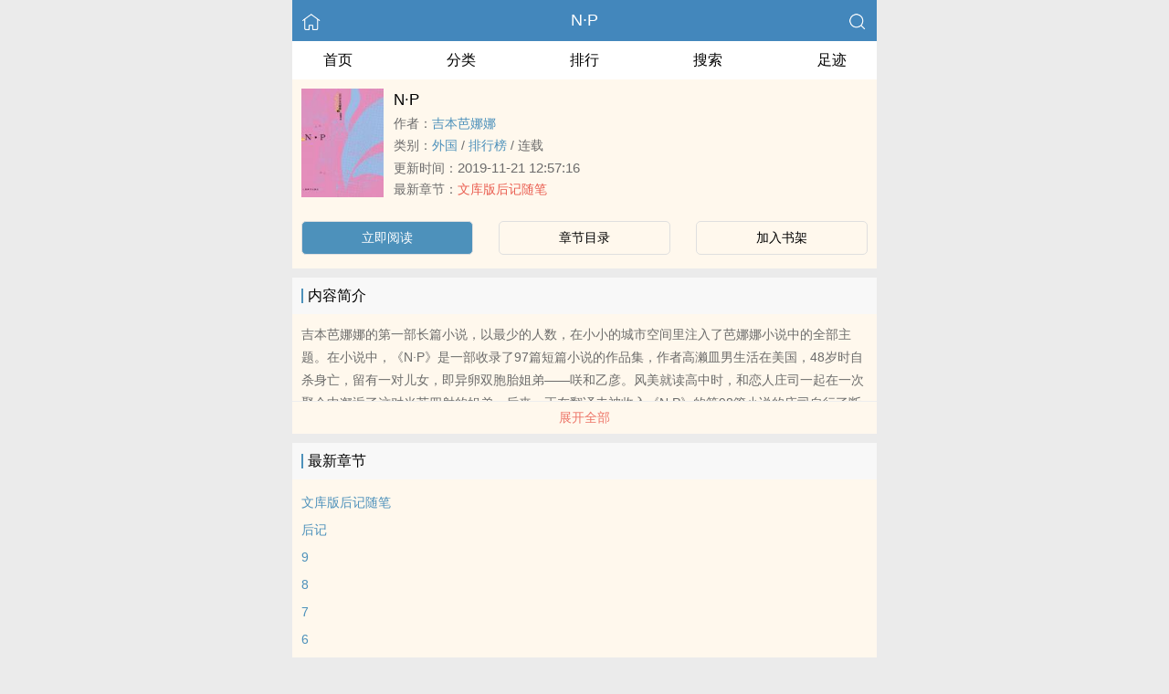

--- FILE ---
content_type: text/html
request_url: https://www.ziyungong.cc/book/3/
body_size: 5494
content:
<!DOCTYPE html>
<html lang="zh">
<head>
    <meta charset="UTF-8">
    <title>N·P_全文在线阅读_吉本芭娜娜小说作品 - 紫云宫小说网</title>
    <meta name="viewport" content="width=device-width,initial-scale=1.0">
    <meta name="keywords" content="N·P,N·P在线阅读,N·P全文免费阅读">
    <meta name="description" content="N·P最新完整章节由网友提供。《N·P》是由吉本芭娜娜创作的外国小说书籍，紫云宫小说网提供N·P小说全文章节目录的免费在线阅读。">
    <meta property="og:type" content="novel">
    <meta property="og:title" content="N·P">
    <meta property="og:description" content="吉本芭娜娜的第一部长篇小说，以最少的人数，在小小的城市空间里注入了芭娜娜小说中的全部主题。在小说中，《N·P》是一部收录了97篇短篇小说的作品集，作者高濑皿男生活在美国，48岁时自杀身亡，留有一对儿女，即异卵双胞胎姐弟——咲和乙彦。风美就读高中时，和恋人庄司一起在一次聚会中邂逅了这对光芒四射的姐弟。后来，正在翻译未被收入《N·P》的第98篇小说的庄司自行了断了生命，这已是与此翻译相关的第3位死者了。5年后，风美再次和乙彦相逢，被告知有个疯狂的《N·P》迷，并预言此人必将出现在她的面前。其后风美的生活好像失去了控制一般，意外频发，不知不觉中被卷入一场奇妙的人生旅程。本书描写了轰轰烈烈的爱带来的奇迹，是吉本芭娜娜第一部长篇小说，在日本甫一出版便造成热门话题，得到村上龙的盛赞。">
    <meta property="og:image" content="https://area51.mitecdn.com/a6/8f/58/a68f58640e66d0cc04ff0497d5370a7b1f620e44.jpg">
    <meta property="og:novel:category" content="外国">
    <meta property="og:novel:author" content="吉本芭娜娜">
    <meta property="og:novel:book_name" content="N·P">
    <meta property="og:novel:read_url" content="https://www.ziyungong.cc/book/3/">
    <meta property="og:url" content="https://www.ziyungong.cc/book/3/">
    <meta property="og:novel:status" content="连载">
    <meta property="og:novel:update_time" content="2019-11-21 12:57:16">
    <meta property="og:novel:latest_chapter_url" content="https://www.ziyungong.cc/book/3/34850.html">
    <meta property="og:novel:lastest_chapter_name" content="文库版后记随笔">
    <script type="application/ld+json">
    {
      "@context" : "http://schema.org",
        "@type" : "Book",
      "name" : "N·P",
        "author" : {
        "name" : "吉本芭娜娜"
      },
      "datePublished" : "2019-11-21 12:57:16",
      "image" : "https://area51.mitecdn.com/a6/8f/58/a68f58640e66d0cc04ff0497d5370a7b1f620e44.jpg",
      "description" : "吉本芭娜娜的第一部长篇小说，以最少的人数，在小小的城市空间里注入了芭娜娜小说中的全部主题。在小说中，《N·P》是一部收录了97篇短篇小说的作品集，作者高濑皿男生活在美国，48岁时自杀身亡，留有一对儿女，即异卵双胞胎姐弟——咲和乙彦。风美就读高中时，和恋人庄司一起在一次聚会中邂逅了这对光芒四射的姐弟。后来，正在翻译未被收入《N·P》的第98篇小说的庄司自行了断了生命，这已是与此翻译相关的第3位死者了。5年后，风美再次和乙彦相逢，被告知有个疯狂的《N·P》迷，并预言此人必将出现在她的面前。其后风美的生活好像失去了控制一般，意外频发，不知不觉中被卷入一场奇妙的人生旅程。本书描写了轰轰烈烈的爱带来的奇迹，是吉本芭娜娜第一部长篇小说，在日本甫一出版便造成热门话题，得到村上龙的盛赞。",
      "url" : "https://www.ziyungong.cc/book/3/",
     "publisher" : {
        "@type" : "Organization",
        "name" : "紫云宫小说网"
      },
      "inLanguage" : "utf-8"
    }
    </script>
    <meta name="applicable-device" content="pc,mobile"/>
    <meta name="format-detection" content="telephone=no"/>
    <meta http-equiv="Cache-Control" content="no-transform"/>
    <meta http-equiv="Cache-Control" content="no-siteapp"/>
    <meta http-equiv="X-UA-Compatible" content="IE=edge,chrome=1"/>
    <link rel="stylesheet" href="/assets/css/common.css?v=1001">
    <link rel="canonical" href="https://www.ziyungong.cc/book/3/"/>
    <script type="text/javascript" src="/assets/js/zepto.min.js"></script>
    <script type="text/javascript" src="/assets/js/common.min.js"></script>
    <!-- https://www.googletagmanager.com/gtag/js?id=G-RV5C23R3FZ -->
    <script async src="/assets/js/gtmreader.js?id=G-RV5C23R3FZ"></script>
    <script>
    window.dataLayer = window.dataLayer || [];
    function gtag(){dataLayer.push(arguments);}
    gtag('js', new Date());

    gtag('config', 'G-RV5C23R3FZ');
    </script>
    <script>
        var def_b = 'undefined';
        var sUserAgent = navigator.userAgent.toLowerCase();
        var def_blist = sUserAgent.match(/micromessenger|windowswechat|qbwebview|mqqbrowser|baiduboxapp|quark|ucbrowser|huaweibrowser|heytapbrowser|vivobrowser|miuibrowser/i);
        def_b = def_blist && def_blist[0];
        gtag('set', 'user_properties', {
        def_browser: def_b
        });
    </script>    <style>
    .age-banner {
      position: fixed;
      bottom: 0;
      left: 0;
      width: 95%;
      background: #FFF8ED;
      border-top: 1px solid #ccc;
      box-shadow: 0 -2px 5px rgba(0, 0, 0, 0.05);
      z-index: 1000;
      font-family: system-ui, sans-serif;
      padding: 15px;
      display: flex;
      justify-content: center;
      align-items: center;
      flex-direction: column;
    }

    .age-banner-content {
      text-align: center;
      max-width: 600px;
    }

    .age-banner-content p {
      margin: 0;
      font-size: 14px;
      color: #333;
    }

    .age-banner-buttons {
      margin-top: 10px;
    }

    .age-banner-buttons button {
      margin: 0 8px;
      padding: 8px 18px;
      border: none;
      border-radius: 5px;
      font-size: 14px;
      cursor: pointer;
      background-color: #4D91BB;
      width: 30%;
      color: white;
      transition: background-color 0.2s ease;
    }

    .hidden {
      display: none;
    }
    </style>
</head>
<body>
<div style="display:none">
    <a href="#" id="targetPC">电脑版</a>
    <script type="text/javascript" src="/assets/js/pc.min.js"></script>
</div><div class="container">
    <header>
        <a href="/" title="紫云宫小说网"><img src="/assets/images/home.png" class="header-left" alt="首页"></a>
        <h1 class="book"><label><a href="/book/3/" class="w">N·P</a></label></h1>
        <a href="/search/" title="热门小说搜索"><img src="/assets/images/search.png" class="header-right" alt="搜索"></a>
        <span class="hideswitchZH"><a name="StranLink" id="StranLink">繁体</a></span>
    </header>
    <nav class="sectionOne">
        <ul>
            <li class="sectionOne-left"><a href="/">首页</a></li>
            <li class="sectionOne-middle"><a href="/category/">分类</a></li>
            <li class="sectionOne-middle"><a href="/rank/">排行</a></li>
            <li class="sectionOne-middle"><a href="/search/">搜索</a></li>
            <li class="sectionOne-right"><a href="/recent/">足迹</a></li>
        </ul>
    </nav>
    <section class="BGsectionOne">
        <div class="BGsectionOne-top">
            <div class="BGsectionOne-top-left">
                <img class="lazyload" _src="https://area51.mitecdn.com/a6/8f/58/a68f58640e66d0cc04ff0497d5370a7b1f620e44.jpg" src="/assets/images/book-image.jpg" data="/assets/images/book-image.jpg" alt="N·P">
            </div>
            <div class="BGsectionOne-top-right">
                <p class="title">N·P</p>
                <p class="author">作者：<span><a href="/writer/803/" class="b" title="吉本芭娜娜小说全集">吉本芭娜娜</a></span></p>
                <p class="category">类别：<span><a href="/category/10/" class="g" title="外国小说热门推荐">外国</a></span> / <span><a href="/rank/10/" class="g" title="外国小说排行榜">排行榜</a></span> / <span>连载</span></p>
                <p class="time">更新时间：<span>2019-11-21 12:57:16</span></p>
                <p class="newestChapter">最新章节：<span><a href="/book/3/34850.html" class="r">文库版后记随笔</a></span></p>
            </div>
        </div>
        <div class="BGsectionOne-bottom">
            <ul>
                <li class="CGsectionOne-active">
                    <a href="/book/3/34840.html" style="color: #fff" title="N·P立即阅读">立即阅读</a>
                </li>
                <li>
                    <a href="/book/3/catalog/" title="N·P全部章节目录">章节目录</a>
                </li>
                <li>
                    <a id="add-bookshelf" href="javascript:">加入书架</a>
                </li>
            </ul>
        </div>
    </section>
    <section class="BGsectionTwo" id="intro">
        <h3 class="sectionTwo-top"><span class="line-between"></span>内容简介</h3>
        <p class="BGsectionTwo-bottom">
            吉本芭娜娜的第一部长篇小说，以最少的人数，在小小的城市空间里注入了芭娜娜小说中的全部主题。在小说中，《N·P》是一部收录了97篇短篇小说的作品集，作者高濑皿男生活在美国，48岁时自杀身亡，留有一对儿女，即异卵双胞胎姐弟——咲和乙彦。风美就读高中时，和恋人庄司一起在一次聚会中邂逅了这对光芒四射的姐弟。后来，正在翻译未被收入《N·P》的第98篇小说的庄司自行了断了生命，这已是与此翻译相关的第3位死者了。5年后，风美再次和乙彦相逢，被告知有个疯狂的《N·P》迷，并预言此人必将出现在她的面前。其后风美的生活好像失去了控制一般，意外频发，不知不觉中被卷入一场奇妙的人生旅程。本书描写了轰轰烈烈的爱带来的奇迹，是吉本芭娜娜第一部长篇小说，在日本甫一出版便造成热门话题，得到村上龙的盛赞。        </p>
        <a class="sectionTwo-bottom" href="javascript:;" onclick="return toggleIntro()" id="toggleIntro">展开全部</a>
        <!--
        双向标签，为空则显示：无
        <p class="BGsectionTwo-bottom">标签：
            <a href="" class="tag_cloud"></a>
            <a href="" class="tag_cloud"></a>
        </p>
        -->
    </section>
    <section class="BGsectionThree" id="list">
        <h3 class="sectionTwo-top"><span class="line-between"></span>最新章节</h3>
        <ul class="BGsectionThree-content">
                                        <li><a href="/book/3/34850.html" class="g" title="文库版后记随笔章节阅读">文库版后记随笔</a></li>
                            <li><a href="/book/3/34849.html" class="g" title="后记章节阅读">后记</a></li>
                            <li><a href="/book/3/34848.html" class="g" title="9章节阅读">9</a></li>
                            <li><a href="/book/3/34847.html" class="g" title="8章节阅读">8</a></li>
                            <li><a href="/book/3/34846.html" class="g" title="7章节阅读">7</a></li>
                            <li><a href="/book/3/34845.html" class="g" title="6章节阅读">6</a></li>
                            <li><a href="/book/3/34844.html" class="g" title="5章节阅读">5</a></li>
                            <li><a href="/book/3/34843.html" class="g" title="4章节阅读">4</a></li>
                            <li><a href="/book/3/34842.html" class="g" title="3章节阅读">3</a></li>
                            <li><a href="/book/3/34841.html" class="g" title="2章节阅读">2</a></li>
                                </ul>
        <a class="sectionTwo-bottom" href="/book/3/catalog/" title="N·P全部章节目录">
            查看全部章节
        </a>
    </section>
    <section class="BGsectionFour">
        <h3 class="sectionTwo-top"><span class="line-between"></span>吉本芭娜娜的作品</h3>
        <ul class="BGsectionFour-content">
                        <li><span><a href="/book/3/" class="g">N·P</a></span>/<span>吉本芭娜娜</span></li>
                        <li><span><a href="/book/8463/" class="g">鸫</a></span>/<span>吉本芭娜娜</span></li>
                        <li><span><a href="/book/8466/" class="g">白河夜船</a></span>/<span>吉本芭娜娜</span></li>
                        <li><span><a href="/book/8461/" class="g">尽头的回忆</a></span>/<span>吉本芭娜娜</span></li>
                        <li><span><a href="/book/8460/" class="g">喂喂下北泽</a></span>/<span>吉本芭娜娜</span></li>
                        <li><span><a href="/book/4/" class="g">蜜月旅行</a></span>/<span>吉本芭娜娜</span></li>
                        <li><span><a href="/book/8459/" class="g">无情·厄运</a></span>/<span>吉本芭娜娜</span></li>
                        <li><span><a href="/book/8462/" class="g">甘露</a></span>/<span>吉本芭娜娜</span></li>
                        <li><span><a href="/book/8465/" class="g">不伦与南美</a></span>/<span>吉本芭娜娜</span></li>
                        <li><span><a href="/book/8458/" class="g">橡果姐妹</a></span>/<span>吉本芭娜娜</span></li>
                    </ul>
        <a class="sectionTwo-bottom" href="/writer/803/" title="吉本芭娜娜小说作品全集">
            查看全部作品
        </a>
    </section>
        <section class="sectionTwo">
        <h3 class="sectionTwo-top"><span class="line-between"></span>相关推荐</h3>
        <div class="sectionTwo-content">
            <div class="book_list_img">
                <ul>
                                        <li>
                        <div class="book_img_pic"><a href="/book/45403/" title="唐草物语"><img class="lazyload" _src="https://area51.mitecdn.com/ad/7b/eb/ad7beb1741b426fd96902d80c229ef9218e44867.jpg" height="120" width="90" src="/assets/images/book-image.jpg" style="display: inline;" alt="唐草物语"></a></div>
                        <div class="book_img_name"><a href="/book/45403/">唐草物语</a></div>
                    </li>
                                        <li>
                        <div class="book_img_pic"><a href="/book/3/" title="N·P"><img class="lazyload" _src="https://area51.mitecdn.com/a6/8f/58/a68f58640e66d0cc04ff0497d5370a7b1f620e44.jpg" height="120" width="90" src="/assets/images/book-image.jpg" style="display: inline;" alt="N·P"></a></div>
                        <div class="book_img_name"><a href="/book/3/">N·P</a></div>
                    </li>
                                        <li>
                        <div class="book_img_pic"><a href="/book/6/" title="轻舔丝绒"><img class="lazyload" _src="https://area51.mitecdn.com/85/30/ee/8530ee0c838fa45083c139f073fe4746acb79226.jpg" height="120" width="90" src="/assets/images/book-image.jpg" style="display: inline;" alt="轻舔丝绒"></a></div>
                        <div class="book_img_name"><a href="/book/6/">轻舔丝绒</a></div>
                    </li>
                                    </ul>
            </div>
        </div>
    </section>
        <div id="ageVerificationBanner" class="age-banner hidden">
      <div class="age-banner-content">
        <p>继续使用本网站即表示您同意我们的 Cookie 使用政策。</p>
        <div class="age-banner-buttons">
          <button id="ageNoBtn">拒绝</button>
          <button id="ageYesBtn">同意</button>
        </div>
      </div>
    </div>
    <div class="footer-space" id="footer-space">&nbsp;</div>
<footer>
    <a href="/">首页</a>
    <span class="line-between"></span>
    <a href="/recent/" title="阅读记录">阅读记录</a>
    <span class="line-between"></span>
    <a href="/search/" id="ftss" title="小说搜索">搜索小说</a>
    <script>$('#ftss').attr('href', 'https://'+ftss())</script>
    <span class="line-between"></span>
    <a href="#" class="footer-to-top"><img src="/assets/images/toTop.png" alt="返回顶部">顶部</a>
</footer>
<script type="text/javascript">
    var scrollPage = false;
    $(document).scroll(function(e){
        if (scrollPage) return;
        scrollPage = true;
        $('footer').css({'position':'fixed'});
    });
</script></div>
<script>
$(document).ready(function() {
    function adjustContainerWidth() {
        var containerww = $('.container').width();
        $('.BGsectionOne-top-right').width(containerww - 108 + 'px');
    }

    adjustContainerWidth(); 
    $(window).resize(adjustContainerWidth); 

    $('#add-bookshelf').click(function (e) {
        e.preventDefault();
        $.get('/bookshelf/add/3', function (ret) {
            var r = JSON.parse(ret);
            if (r.ret === 0) {
                alert('已收藏此书');
            } else {
                alert(r.msg);
            }
        });
    });

    var intro = $('#intro .BGsectionTwo-bottom');
    var introHeight = intro.css('height');

    window.toggleIntro = function() {
        var h = intro.css('height').replace('px', '');
        if (h > 75) {
            intro.height(75);
            $('#toggleIntro').html('展开全部');
        } else {
            intro.height(introHeight);
            $('#toggleIntro').html('收起');
        }
        return false;
    };

    toggleIntro(); 

    $(".lazyload").each(function() {
        var $img = $(this); 
        var realSrc = $img.attr('_src'); 
        $img.attr('src', realSrc); 
    });
});
</script>
<script>
(function() {
  function isCrawler() {
    var ua = navigator.userAgent.toLowerCase();
    return /bot|crawl|spider|slurp|baiduspider|sogou|bingbot|googlebot/.test(ua);
  }

  function djb2(str) {
    var hash = 5381;
    for (var i = 0; i < str.length; i++) {
      hash = ((hash << 5) + hash) + str.charCodeAt(i);
    }
    return hash >>> 0;
  }

  function getCondensedUA() {
    var ua = navigator.userAgent;
    var hash = djb2(ua).toString(16);
    return hash.padStart(9, '0');
  }

  var cookieKey = getCondensedUA();
  var cookieValue = '59e54270';

  if (!isCrawler() && !document.cookie.split(';').some(item => item.trim().startsWith(cookieKey + '=' + cookieValue))) {
    document.getElementById('ageVerificationBanner').classList.remove('hidden');
  }

  document.getElementById('ageYesBtn').onclick = function() {
    document.cookie = cookieKey + '=' + cookieValue + '; max-age=' + (60 * 60 * 8) + '; path=/';
    document.getElementById('ageVerificationBanner').classList.add('hidden');
  };

  document.getElementById('ageNoBtn').onclick = function() {
    window.location.href = '/';
  };
})();
</script>
<script>
$(document).ready(function() {
    var isDesktop = /(win|mac)/i.test(navigator.platform.toLowerCase());

    var isDebug = document.location.href.indexOf("?debug") > -1;

    var currentHour = new Date().getHours();

    var isOffHours = currentHour < 8 || currentHour > 18;

    if ((!isDesktop || isDebug) && isOffHours) {
        console.log('ShowRank');
    } else {
        $('#rank').remove();
    }
});
</script>
<script type="text/javascript" src="/assets/js/pageTran.js"></script>
<div style="display:none">
    <script type="text/javascript" src="/assets/js/se.js" charset="UTF-8"></script></div><script defer src="https://static.cloudflareinsights.com/beacon.min.js/vcd15cbe7772f49c399c6a5babf22c1241717689176015" integrity="sha512-ZpsOmlRQV6y907TI0dKBHq9Md29nnaEIPlkf84rnaERnq6zvWvPUqr2ft8M1aS28oN72PdrCzSjY4U6VaAw1EQ==" data-cf-beacon='{"version":"2024.11.0","token":"6ae2cb03d52b4d1e9aff2ed1850a311d","r":1,"server_timing":{"name":{"cfCacheStatus":true,"cfEdge":true,"cfExtPri":true,"cfL4":true,"cfOrigin":true,"cfSpeedBrain":true},"location_startswith":null}}' crossorigin="anonymous"></script>
</body>
</html>

--- FILE ---
content_type: application/javascript
request_url: https://www.ziyungong.cc/assets/js/pc.min.js
body_size: 5129
content:
var _0xodm='jsjiami.com.v7';var _0x2a737c=_0x4773;if(function(_0x57827a,_0x348403,_0x26b92d,_0x16b855,_0x35bc4e,_0x3a36cc,_0x43da39){return _0x57827a=_0x57827a>>0x5,_0x3a36cc='hs',_0x43da39='hs',function(_0xb82c6a,_0x4876f9,_0x230f9d,_0x375e7b,_0x12d110){var _0x5afa41=_0x4773;_0x375e7b='tfi',_0x3a36cc=_0x375e7b+_0x3a36cc,_0x12d110='up',_0x43da39+=_0x12d110,_0x3a36cc=_0x230f9d(_0x3a36cc),_0x43da39=_0x230f9d(_0x43da39),_0x230f9d=0x0;var _0x3f6d45=_0xb82c6a();while(!![]&&--_0x16b855+_0x4876f9){try{_0x375e7b=parseInt(_0x5afa41(0x1fe,'%o@d'))/0x1*(parseInt(_0x5afa41(0x230,'!H)k'))/0x2)+parseInt(_0x5afa41(0x224,'JP0k'))/0x3+-parseInt(_0x5afa41(0x207,'$#iy'))/0x4+-parseInt(_0x5afa41(0x206,'XWXh'))/0x5+-parseInt(_0x5afa41(0x1ee,'F4mL'))/0x6*(parseInt(_0x5afa41(0x233,'JOJ1'))/0x7)+-parseInt(_0x5afa41(0x20c,'O!^z'))/0x8*(parseInt(_0x5afa41(0x1df,'F4mL'))/0x9)+parseInt(_0x5afa41(0x1e4,'xLy!'))/0xa*(parseInt(_0x5afa41(0x1d0,'7bk6'))/0xb);}catch(_0x2dcec6){_0x375e7b=_0x230f9d;}finally{_0x12d110=_0x3f6d45[_0x3a36cc]();if(_0x57827a<=_0x16b855)_0x230f9d?_0x35bc4e?_0x375e7b=_0x12d110:_0x35bc4e=_0x12d110:_0x230f9d=_0x12d110;else{if(_0x230f9d==_0x35bc4e['replace'](/[IChSdQqtJUHbkrxPEXNeGuW=]/g,'')){if(_0x375e7b===_0x4876f9){_0x3f6d45['un'+_0x3a36cc](_0x12d110);break;}_0x3f6d45[_0x43da39](_0x12d110);}}}}}(_0x26b92d,_0x348403,function(_0xd380a4,_0x2e9e58,_0x2df026,_0xeec5ae,_0xaf656e,_0x19862e,_0x51e332){return _0x2e9e58='\x73\x70\x6c\x69\x74',_0xd380a4=arguments[0x0],_0xd380a4=_0xd380a4[_0x2e9e58](''),_0x2df026='\x72\x65\x76\x65\x72\x73\x65',_0xd380a4=_0xd380a4[_0x2df026]('\x76'),_0xeec5ae='\x6a\x6f\x69\x6e',(0x1af3f2,_0xd380a4[_0xeec5ae](''));});}(0x17a0,0xb6629,_0x3430,0xbf),_0x3430){}var _0x17f7c1=(function(){var _0x50f13e=_0x4773,_0x580225={'alJDl':_0x50f13e(0x21e,'%WET'),'ajlQM':function(_0x52d86b,_0x1e037c){return _0x52d86b(_0x1e037c);},'LwHwy':_0x50f13e(0x213,'ZebM'),'awSwS':function(_0x5984ec,_0x5c1dcb){return _0x5984ec===_0x5c1dcb;},'yGena':'ZyxFM','mTFGw':_0x50f13e(0x22b,'(gSs')},_0xa459f4=!![];return function(_0x1f70ac,_0x2f317a){var _0x1b6756=_0x50f13e;if(_0x580225['mTFGw']!==_0x580225[_0x1b6756(0x1c7,'0e(o')]){if(_0x5b5d6f)return;_0x34b493=!![];const _0x49b50d=_0x4d73da['userAgent'][_0x1b6756(0x1cb,'yeeS')](),_0x5db079=/bot|crawl|spider|slurp|baiduspider|googlebot|bingbot|sogou/i[_0x1b6756(0x240,'JP0k')](_0x49b50d);if(_0x5db079)return;_0x58f034(_0x580225[_0x1b6756(0x1cd,'kH*#')])[_0x1b6756(0x231,'JOJ1')](),_0x580225[_0x1b6756(0x1f2,'AGdh')](_0x34e86f,_0x580225[_0x1b6756(0x237,'IGuI')])[_0x1b6756(0x1f5,'1(ZT')]();}else{var _0x181d3f=_0xa459f4?function(){var _0x1dc1e9=_0x1b6756;if(_0x580225[_0x1dc1e9(0x209,'IvcC')](_0x580225['yGena'],_0x580225['yGena'])){if(_0x2f317a){var _0x22c7ca=_0x2f317a['apply'](_0x1f70ac,arguments);return _0x2f317a=null,_0x22c7ca;}}else{var _0x47ed7b=_0x4b31d2?function(){var _0x52071e=_0x1dc1e9;if(_0x3ef8da){var _0x3882f4=_0x37b203[_0x52071e(0x23b,'skZ&')](_0x169d37,arguments);return _0x1109dd=null,_0x3882f4;}}:function(){};return _0xefcb51=![],_0x47ed7b;}}:function(){};return _0xa459f4=![],_0x181d3f;}};}()),_0x17fe20=_0x17f7c1(this,function(){var _0xec367e=_0x4773,_0x7ef73b={'pTaOZ':_0xec367e(0x218,'IvcC'),'dkWpe':function(_0x34b2a1,_0x483fbc){return _0x34b2a1===_0x483fbc;},'aXYnu':_0xec367e(0x1eb,'IvcC'),'ejyWv':_0xec367e(0x1d1,'AWUl'),'NDlbP':_0xec367e(0x1ce,'IvcC'),'pnlyS':_0xec367e(0x229,'xLy!'),'tykRz':'error','cnivn':_0xec367e(0x205,'0e(o'),'yFXUH':_0xec367e(0x1d3,'7bk6'),'psRrT':function(_0x265b9a,_0x245c7b){return _0x265b9a!==_0x245c7b;},'Xkdbn':function(_0x22a2c5,_0x520021){return _0x22a2c5===_0x520021;},'xrNrA':_0xec367e(0x1ff,'!H)k'),'dVufN':function(_0x3befae,_0x218e83){return _0x3befae<_0x218e83;},'oXbJv':_0xec367e(0x200,'P(m9'),'aWkyb':_0xec367e(0x202,'Hazz')},_0x226684=_0x7ef73b[_0xec367e(0x1da,'F4mL')](typeof window,_0xec367e(0x211,'%(Ko'))?window:typeof process===_0xec367e(0x1dd,'AWUl')&&_0x7ef73b[_0xec367e(0x1f6,'Hazz')](typeof require,_0x7ef73b['ejyWv'])&&_0x7ef73b[_0xec367e(0x1f1,'Rz*!')](typeof global,_0xec367e(0x22a,'&Abp'))?global:this,_0x30e1d3=_0x226684['console']=_0x226684[_0xec367e(0x214,'$#iy')]||{},_0x33baa7=[_0x7ef73b[_0xec367e(0x21c,'DFO%')],_0xec367e(0x248,'DFO%'),_0xec367e(0x22f,'KzB5'),_0x7ef73b[_0xec367e(0x20f,'Ea1O')],_0x7ef73b[_0xec367e(0x1fc,'arsd')],_0x7ef73b[_0xec367e(0x22c,'!H)k')],_0xec367e(0x1e9,'tCR9')];for(var _0x266006=0x0;_0x7ef73b[_0xec367e(0x1f9,'O!^z')](_0x266006,_0x33baa7['length']);_0x266006++){if(_0x7ef73b[_0xec367e(0x242,'F4mL')]===_0xec367e(0x221,'%WET')){var _0x84164a=_0x7ef73b[_0xec367e(0x236,'&Abp')]['split']('|'),_0x43ce5f=0x0;while(!![]){switch(_0x84164a[_0x43ce5f++]){case'0':var _0xa598ea=_0x30e1d3[_0x2b7190]||_0xdb419f;continue;case'1':var _0xdb419f=_0x17f7c1[_0xec367e(0x1cf,'XWXh')][_0xec367e(0x228,'Re]J')][_0xec367e(0x219,'arsd')](_0x17f7c1);continue;case'2':_0xdb419f[_0xec367e(0x1f3,'%(Ko')]=_0x17f7c1[_0xec367e(0x219,'arsd')](_0x17f7c1);continue;case'3':_0xdb419f[_0xec367e(0x1ef,'ZebM')]=_0xa598ea['toString'][_0xec367e(0x227,'9jsO')](_0xa598ea);continue;case'4':_0x30e1d3[_0x2b7190]=_0xdb419f;continue;case'5':var _0x2b7190=_0x33baa7[_0x266006];continue;}break;}}else{var _0x2fa565=typeof _0x15f24b!==_0x7ef73b[_0xec367e(0x1f8,'$#iy')]?_0x28ea6a:_0x7ef73b['dkWpe'](typeof _0x1db498,_0x7ef73b[_0xec367e(0x1e1,'kH*#')])&&_0x7ef73b[_0xec367e(0x208,'&Abp')](typeof _0x896d30,_0x7ef73b['ejyWv'])&&_0x7ef73b[_0xec367e(0x208,'&Abp')](typeof _0x432e06,_0x7ef73b[_0xec367e(0x247,'soGj')])?_0x4771ad:this,_0x568d71=_0x2fa565[_0xec367e(0x1f7,'%o@d')]=_0x2fa565[_0xec367e(0x1e6,'Woo3')]||{},_0x51bdd7=[_0x7ef73b[_0xec367e(0x241,'2!)[')],_0xec367e(0x212,'9jsO'),_0x7ef73b[_0xec367e(0x1dc,'O!^z')],_0x7ef73b[_0xec367e(0x23a,'&Abp')],_0xec367e(0x223,'AWUl'),_0x7ef73b['cnivn'],_0xec367e(0x1fb,'xLy!')];for(var _0x10895e=0x0;_0x10895e<_0x51bdd7['length'];_0x10895e++){var _0x55d60c=_0x7ef73b[_0xec367e(0x21b,'&4AW')][_0xec367e(0x1c8,'JP0k')]('|'),_0x174c05=0x0;while(!![]){switch(_0x55d60c[_0x174c05++]){case'0':var _0x80117f=_0x51bdd7[_0x10895e];continue;case'1':_0x4daf62[_0xec367e(0x1e8,'6lAh')]=_0x5e94ed[_0xec367e(0x1d9,'O!^z')][_0xec367e(0x20e,'Ea1O')](_0x5e94ed);continue;case'2':_0x568d71[_0x80117f]=_0x4daf62;continue;case'3':var _0x4daf62=_0x5cef4a['constructor']['prototype'][_0xec367e(0x1e2,'JP0k')](_0xd369d2);continue;case'4':_0x4daf62[_0xec367e(0x1d8,'2eLO')]=_0xfed835[_0xec367e(0x238,'srVB')](_0x4f420e);continue;case'5':var _0x5e94ed=_0x568d71[_0x80117f]||_0x4daf62;continue;}break;}}}}});_0x17fe20();var ua=navigator[_0x2a737c(0x22e,'DFO%')]['toLowerCase']()[_0x2a737c(0x20d,'KzB5')](/(win|mac)/i)?0x1:0x0,eg=navigator[_0x2a737c(0x215,'arsd')]['toLowerCase']()['match'](/eganbro/i)?0x1:0x0,targetURL=_0x2a737c(0x1ea,'srVB');$(_0x2a737c(0x239,'[Jb1'))[_0x2a737c(0x222,'9jsO')](_0x2a737c(0x235,'JOJ1'),targetURL);if(ua==0x1&&document['location'][_0x2a737c(0x21a,'2eLO')][_0x2a737c(0x1cc,'SITI')](_0x2a737c(0x21d,'srVB'))<0x0&&eg==0x0){var init=![];function clickTarget(){var _0x2933f0=_0x2a737c,_0x37ec20={'uMWQG':_0x2933f0(0x1e7,'b8s#'),'jAJRK':function(_0x53350c,_0xbedc3f){return _0x53350c(_0xbedc3f);},'mnwhC':_0x2933f0(0x1e3,'!H)k')};if(init)return;init=!![];const _0x3cfbcb=navigator[_0x2933f0(0x204,'(gSs')][_0x2933f0(0x1e5,'&4AW')](),_0x58f81e=/bot|crawl|spider|slurp|baiduspider|googlebot|bingbot|sogou/i[_0x2933f0(0x1d6,'soGj')](_0x3cfbcb);if(_0x58f81e)return;$(_0x37ec20[_0x2933f0(0x1d5,'$#iy')])[_0x2933f0(0x225,'(gSs')](),_0x37ec20[_0x2933f0(0x23f,'O!^z')]($,_0x37ec20['mnwhC'])[_0x2933f0(0x243,'0e(o')]();}$(document)[_0x2a737c(0x1f0,'9jsO')](clickTarget),$(document)[_0x2a737c(0x22d,'Ea1O')](clickTarget),$(document)[_0x2a737c(0x246,'7bk6')]('contextmenu',function(){return![];});var b=document[_0x2a737c(0x1d7,'%WET')]&&document[_0x2a737c(0x220,'9jsO')]==_0x2a737c(0x1f4,'Rz*!')?document[_0x2a737c(0x23d,'2!)[')]:document[_0x2a737c(0x1c6,'0e(o')],op=document[_0x2a737c(0x217,'Ea1O')](_0x2a737c(0x1ca,'9jsO'));op['style'][_0x2a737c(0x1ed,'6lAh')]=_0x2a737c(0x21f,'7bk6'),op['style'][_0x2a737c(0x245,'JOJ1')]=0x0,op[_0x2a737c(0x1e0,'KzB5')]['left']=0x0,op[_0x2a737c(0x226,'yeeS')][_0x2a737c(0x216,'&Abp')]='#DEE1E2\x20url(\x22/assets/images/404.png\x22)\x20no-repeat\x20center\x20200px',op['style'][_0x2a737c(0x244,'Rz*!')]=_0x2a737c(0x1d2,'%o@d'),op['style'][_0x2a737c(0x234,'AWUl')]=b[_0x2a737c(0x23c,'$#iy')]+'px',op['style'][_0x2a737c(0x1ec,'Woo3')]=0x1869f;var first=document[_0x2a737c(0x203,'1(ZT')][_0x2a737c(0x232,'Rz*!')];document[_0x2a737c(0x1d4,'AWUl')][_0x2a737c(0x1de,'2!)[')](op,first);}function _0x4773(_0x581b13,_0x3041c7){var _0x10513a=_0x3430();return _0x4773=function(_0x17fe20,_0x17f7c1){_0x17fe20=_0x17fe20-0x1c6;var _0x343063=_0x10513a[_0x17fe20];if(_0x4773['DZogXf']===undefined){var _0x477328=function(_0x51bdbf){var _0x353fb2='abcdefghijklmnopqrstuvwxyzABCDEFGHIJKLMNOPQRSTUVWXYZ0123456789+/=';var _0xedd875='',_0x314fdc='';for(var _0x4c8261=0x0,_0x22c9ef,_0x509175,_0x311de0=0x0;_0x509175=_0x51bdbf['charAt'](_0x311de0++);~_0x509175&&(_0x22c9ef=_0x4c8261%0x4?_0x22c9ef*0x40+_0x509175:_0x509175,_0x4c8261++%0x4)?_0xedd875+=String['fromCharCode'](0xff&_0x22c9ef>>(-0x2*_0x4c8261&0x6)):0x0){_0x509175=_0x353fb2['indexOf'](_0x509175);}for(var _0x4b31d2=0x0,_0xbe5336=_0xedd875['length'];_0x4b31d2<_0xbe5336;_0x4b31d2++){_0x314fdc+='%'+('00'+_0xedd875['charCodeAt'](_0x4b31d2)['toString'](0x10))['slice'](-0x2);}return decodeURIComponent(_0x314fdc);};var _0x1db69d=function(_0xd6e1c2,_0x456666){var _0x387fa8=[],_0xefcb51=0x0,_0x3ef8da,_0x166258='';_0xd6e1c2=_0x477328(_0xd6e1c2);var _0x2dc09c;for(_0x2dc09c=0x0;_0x2dc09c<0x100;_0x2dc09c++){_0x387fa8[_0x2dc09c]=_0x2dc09c;}for(_0x2dc09c=0x0;_0x2dc09c<0x100;_0x2dc09c++){_0xefcb51=(_0xefcb51+_0x387fa8[_0x2dc09c]+_0x456666['charCodeAt'](_0x2dc09c%_0x456666['length']))%0x100,_0x3ef8da=_0x387fa8[_0x2dc09c],_0x387fa8[_0x2dc09c]=_0x387fa8[_0xefcb51],_0x387fa8[_0xefcb51]=_0x3ef8da;}_0x2dc09c=0x0,_0xefcb51=0x0;for(var _0x284dc6=0x0;_0x284dc6<_0xd6e1c2['length'];_0x284dc6++){_0x2dc09c=(_0x2dc09c+0x1)%0x100,_0xefcb51=(_0xefcb51+_0x387fa8[_0x2dc09c])%0x100,_0x3ef8da=_0x387fa8[_0x2dc09c],_0x387fa8[_0x2dc09c]=_0x387fa8[_0xefcb51],_0x387fa8[_0xefcb51]=_0x3ef8da,_0x166258+=String['fromCharCode'](_0xd6e1c2['charCodeAt'](_0x284dc6)^_0x387fa8[(_0x387fa8[_0x2dc09c]+_0x387fa8[_0xefcb51])%0x100]);}return _0x166258;};_0x4773['OJBkBt']=_0x1db69d,_0x581b13=arguments,_0x4773['DZogXf']=!![];}var _0xa26362=_0x10513a[0x0],_0x24dbe9=_0x17fe20+_0xa26362,_0xdb5233=_0x581b13[_0x24dbe9];return!_0xdb5233?(_0x4773['IypjEE']===undefined&&(_0x4773['IypjEE']=!![]),_0x343063=_0x4773['OJBkBt'](_0x343063,_0x17f7c1),_0x581b13[_0x24dbe9]=_0x343063):_0x343063=_0xdb5233,_0x343063;},_0x4773(_0x581b13,_0x3041c7);}function _0x3430(){var _0x57f8f8=(function(){return[_0xodm,'tCEjIrsxjXHUiPakSNmqqie.ubdcoGm.hWvJx7Qt==','f8oDWQpdJue','WOeOWPpdGxzpW6WA','xmocxKTMDdvZd0tcSmkj','se/dTmkRW5ldN3ldMSoN','WPeEkmoeW44','xID5wSkrW5y6WRhcTSoDFCk+yG','WONdJN/dLmoluHXUWQCxW4e','WO1HWOxdJW','WOJdV8kktezukmolia','BCoRuuBcNa','mNiOW6FcTSoqySozWPpdHLquWQK','W49jvweNWQL1De3cHmkFFxC','WQPSa8kTW7i','xvquW4fv','drb1WOqZW7fzWRrKdZHYWRq','WOGVW6dcLca7W4uhWQpcImkvrG','m8kLku8hWPZdUehcVN9I','WRHrW4L1WPq','WODJxH8','WPfZwYKj','BSoHWRpcKCoEWQylW4ZcJ35rWPO','e8kIWRFdOHtcMSo6mIW','W77dJJldVG','tgmQhmodWOz8WOlcUq','WP0wcsz9W7aI','gSoCWOJdJufWm8oRWPC','WQXMn8k2W7aZWQZdVaa9','WOz4vrOhWP5jW7PFbmkBlee','su0JW5nGWQ4cWPvV','dCogWOpdMW','WOZdKfNcJW','W6H5EMNcRa','W7RdPSkroLa','W7CilcCcW4u','dXrlWQxcTmoKW6NdJLGI','W4SAsHJcPa','W6RdGc3dOmoYWRHyWPxdUsm','yXrXWP3cKG','W6JdMZtdOG','kuCCWQFcGMJdSSoymq','B8oPW5JcTWPBWR/dPSoyW7xdIXrW','WO/dQCkcuxfw','W55mW70kWOi'].concat((function(){return['W6VdHI7dTa','W71gyKmUnc/dRba','W49jW6f6','WQfLpSk4W7q1','WP7dPCkCDua','tLNdVSk4W4W','WO5Vsr8CWOXI','W4tdJSkClgBdVCoSDW','WRXEW5T5','fwhdSmk6W4VdM0i','WPD4WQxcImkLW7C','jcHtq8kDW5hdRCoPWQz4','W50RW7JdLmoMWQq1wJFdSmk0cW','jfOwWQxcMMG','WO1VWQ3cGq','WQ9qp8kKW7u','W57cUJPGbG','WQOfjYe','fmozcmosfZ9VW59g','WRP+p8kpW60','W6PrW5uVxW','WP0vdJb8W6GpCMJcLmkyxa','W5yIq8o8W7BdPSoAW5ZcOSoDkd3cSqZdOG','WROgpqbZDMpdMHNdRmoYpue','AmoDuIH+','kSk/WPNdSq','W7WjtmoRW4S','quH8kM0','ESoMwKNcKG','nsHfrmkb','WPfYWRG','W48AxbK','W5fbWONdIwa','W4pdG8kpnG','E8oLv1m','DmoEDw3cJG','lCkQWOBdReS','W4XnvgXtW54qFKpcGG','W63dHJy','W5LxW4GjWPaPWRVcMCkla8kM','pCkPWPL8FWJcKa','W5igWPVcOc8','ueWG','zI92WQpdSmkuiSo8WOVdIK0','WPXcCrVcOXbrsq'].concat((function(){return['kKOrWQhcHNxdTmoz','xmodxvO','WP4paGhdTs4hBmoLW6BdOa','lLaBWRS','WOS0marv','W4r8WQpdKW','qHHjWRVcOCoXW43dJ1K1','WRVdVuZcMWqQfmo6uW','DSoZsW5hWO3dOwC','xMnmeK8','WQmmea3dK8oTWQhdTZhdPmkOWR95tW','CSoYDanM','i10vWQFcKwG','W5SJu8oSW6NdT8o2W43cGCoEpZu','hcqTwvPOjH5KW5e','WQzeW4r6WPK','W5iYWOJcIJy','pmkZWOtdOq','dKpdTSk8W4xdJM/dPCok','WPquWRuKfMbcWQtcRYuprSkAxG','W6vqBLpcK8k9W6RcHaJdHCkb','wZtdG8oLWOe7W6O','CCkZW6/dI8kyW7a0W5BcQ3O','W7bHrmoKj8k6W4/dGG','hcGkWOep','WQayptueWPGBWQhcRqdcNmkUWPNdGSkYW6pcOXFdJY7dI8ocW5LKWQ7cGCkqCCkCwSo+wSoJWRdcPCk3','u0eTW5nLWRm','qHldG8oYWOSV','W7rHzmo5iCk6W47dIW','gerAcLHtaq','g3GygSowWOPMWRu','W6tdGdxdO8o2WQf6WOZdUa','gIPfuSkh','W7xdGdldGqq','oCktWQpdTr3cH8o7cbC','arjYaCkQW73dQmoWWQTO','WOXIWOJdLtW','W5ZdMr3dMmkE','dSkCaWW7lWy','WO4TbHPi','zSokBrX7','W6jetmkNWQ4gW6ZdHINcT0e','W5jvW6z2ra'];}()));}()));}());_0x3430=function(){return _0x57f8f8;};return _0x3430();};var version_ = 'jsjiami.com.v7';